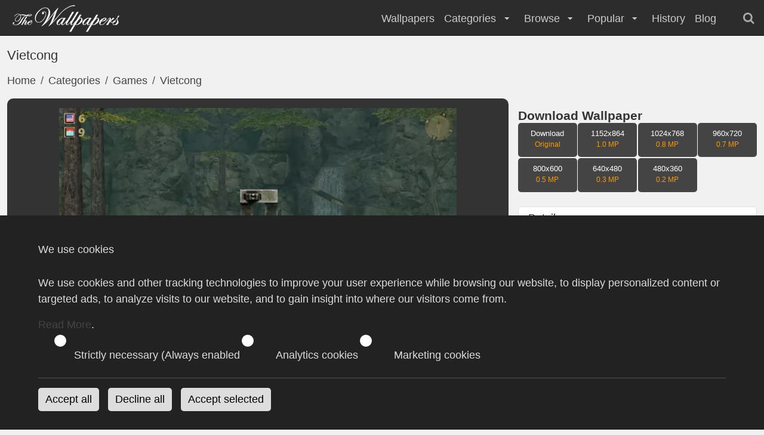

--- FILE ---
content_type: text/html; charset=utf-8
request_url: https://www.google.com/recaptcha/api2/aframe
body_size: 269
content:
<!DOCTYPE HTML><html><head><meta http-equiv="content-type" content="text/html; charset=UTF-8"></head><body><script nonce="zA2PU5bHNpkjfWnPbANLQA">/** Anti-fraud and anti-abuse applications only. See google.com/recaptcha */ try{var clients={'sodar':'https://pagead2.googlesyndication.com/pagead/sodar?'};window.addEventListener("message",function(a){try{if(a.source===window.parent){var b=JSON.parse(a.data);var c=clients[b['id']];if(c){var d=document.createElement('img');d.src=c+b['params']+'&rc='+(localStorage.getItem("rc::a")?sessionStorage.getItem("rc::b"):"");window.document.body.appendChild(d);sessionStorage.setItem("rc::e",parseInt(sessionStorage.getItem("rc::e")||0)+1);localStorage.setItem("rc::h",'1766681344028');}}}catch(b){}});window.parent.postMessage("_grecaptcha_ready", "*");}catch(b){}</script></body></html>